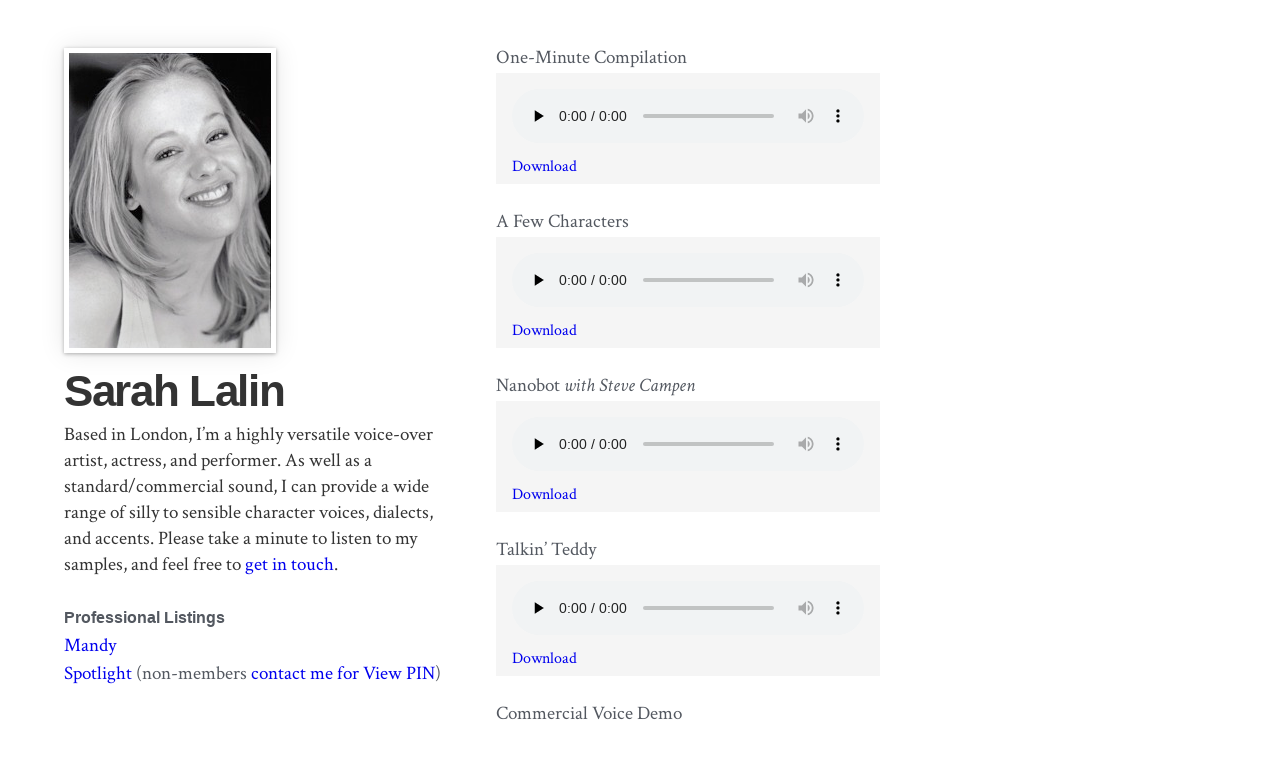

--- FILE ---
content_type: text/html; charset=utf-8
request_url: https://www.sarahlalin.com/
body_size: 2584
content:
<!DOCTYPE html>
<html lang="en" xmlns="http://www.w3.org/1999/html">
<head>
  <title>Sarah Lalin</title>
  <meta name="viewport" content="width=device-width, initial-scale=1.0">
  <link rel="canonical" href="https://www.sarahlalin.com/">
  <link href="https://fonts.googleapis.com/css?family=Crimson+Text:400,400italic" rel="stylesheet" type="text/css">
  <style type="text/css" media="screen">

    /*
     * Draft font scaling factor = 1.5:
     * 0.444, 0.667, 1, 1.5, 2.25, 3.375, 5.063
     */

    body {
      font-family: 'Crimson Text', serif;
      font-weight: 400;
      background-color: white;
      text-align: center;
      color: #535860;
      margin-top: 3em;
      margin-left: 1em;
      margin-right: 1em;
      padding-top: 0;
      padding-left: 0;
      padding-right: 0;
      padding-bottom: 3em;
    }

    a {
      text-decoration: none;
    }

    a:hover {
      text-decoration: underline;
    }

    h1, h2, h3 {
      line-height: 1em;
    }

    h2 {
      font-size: 1em;
      font-weight: bold;
      font-family: "Helvetica", sans-serif;
      color: #535860;
      margin-bottom: 0.35em;
    }

    h3 {
      margin-bottom: 0.2em;
      font-weight: 400;
      font-size: 1.2em;
      color: #535860;
    }

    ul {
      list-style: none;
      padding-left: 0;
      font-size: 1.2em;
      line-height: 1.5em;
      margin-top: 0;
    }

    p {
      font-size: 1.2em;
      line-height: 1.2em;
    }

    .headshot {
      width: 7em;
      margin-bottom: 0.667em;
      padding: 0.3em;
      -webkit-box-shadow:0 0.0625em 0.25em rgba(0, 0, 0, 0.3), 0 0 1.5em rgba(0, 0, 0, 0.1);
      -moz-box-shadow:0 0.0625em 0.25em rgba(0, 0, 0, 0.3), 0 0 1.5em rgba(0, 0, 0, 0.1);
      box-shadow:0 0.0625em 0.25em rgba(0, 0, 0, 0.3), 0 0 1.5em rgba(0, 0, 0, 0.1);
    }

    #header {
      padding-bottom: 0;
      max-width: 27em;
      margin-left: auto;
      margin-right: auto;
      margin-bottom: 0em;
    }

    #header h1 {
      font-size: 2.75em;
      font-style: normal;
      font-weight: 700;
      color: #333333;
      margin-bottom: 0.2em;
      margin-top: 0;
      font-family: "Helvetica", sans-serif;
      letter-spacing: -0.03em;
    }

    #header p {
      color: #333333;
      margin-top: 0;
      padding-top: 0;
      margin-bottom: 0;
      line-height: 1.4em;
    }

    .section {
      margin-top: 2em;
      margin-bottom: 2em;
      max-width: 27em;
      margin-left: auto;
      margin-right: auto;
    }

    #demos h2 {
      display: none;
    }

    .demo {
      max-width: 100%;
      margin-bottom: 1.75em;
    }

    .demo h3 {
      margin-bottom: 0.3em;
    }

    .demo audio {
      width: 100%;
      padding: 0;
      margin: 0;
      outline: 0;
      margin-bottom: 0.444em;
    }

    .audio-box {
      background-color: #f5f5f5;
      padding: 1em 1em 0.444em 1em;
    }

    #custom-demo {
      max-width: 20em;
      margin: 2em auto 3em;
    }

    #custom-demo .first {
      border-top: 0.2em double;
      padding-top: 1em;
    }

    #custom-demo p {
      font-size: 1.2em;
      margin-bottom: 0.444em;
      margin-top: 0;
      margin-left: 1em;
      margin-right: 1em;
    }

    #custom-demo .last {
      padding-bottom: 1.2em;
      border-bottom: 0.2em double;
    }

    @media (min-width: 54em) {
      body {
        text-align: left;
        max-width: 54em;
        margin-top: 3em;
        padding-top: 0;
        margin-left: 4em;
      }

      .headshot {
        width: 202px;
      }

      #header {
        margin-left: 0;
        float: left;
        width: 50%;
        margin-bottom: 2em;
      }

      #header p {
        margin-right: 3em;
      }

      .section {
        width: 50%;
        margin-left: 0;
      }

      #demos {
        float: right;
        margin-top: 0;
      }

      .first-demo h3 {
        margin-top: 0;
      }

      .demo {
        margin-right: 3em;
      }

      #custom-demo {
        max-width: none;
        margin-right: 2em;
      }

      #custom-demo p {
        margin-left: 0;
      }

      #listings {
        margin-top: 0;
      }

      #listings h2 {
        margin-top: 0;
      }
    }
  </style>
</head>
<body>

<div id="header">
  <img class="headshot" src="sarah-lalin.jpg"/>
  <h1>Sarah Lalin</h1>
  <p>
    Based in London, I&rsquo;m a highly versatile voice-over
    artist, actress, and performer. As well as a standard/commercial sound,
    I can provide a wide range of silly to sensible character voices, dialects,
    and accents. Please take a minute to listen to my samples, and feel free to
    <a href="/cdn-cgi/l/email-protection#3043514251585c515c595e70585f445d51595c1e535f5d">get in touch</a>.
  </p>
</div>

<div id="demos" class="section">
  <h2>Voice Demos</h2>

  <div class="demo first-demo">
    <h3>One-Minute Compilation</h3>
    <div class="audio-box">
      <audio controls="controls" preload="none">
        <source src="/demos/sarah-lalin-compilation.ogg" type="audio/ogg">
        <source src="/demos/sarah-lalin-compilation.mp3" type="audio/mpeg">
      </audio>
      <a href="/demos/sarah-lalin-compilation.mp3">Download</a>
    </div>
  </div>

  <div class="demo">
    <h3>A Few Characters</h3>
    <div class="audio-box">
      <audio controls="controls" preload="none">
        <source src="/demos/sarah-lalin-character.ogg" type="audio/ogg">
        <source src="/demos/sarah-lalin-character.mp3" type="audio/mpeg">
      </audio>
      <a href="/demos/sarah-lalin-character.mp3">Download</a>
    </div>
  </div>

  <div class="demo">
    <h3>Nanobot <em>with Steve Campen</em></h3>
    <div class="audio-box">
      <audio controls="controls" preload="none">
        <source src="/demos/sarah-lalin-nanobot.ogg" type="audio/ogg">
        <source src="/demos/sarah-lalin-nanobot.mp3" type="audio/mpeg">
      </audio>
      <a href="/demos/sarah-lalin-nanobot.mp3">Download</a>
    </div>
  </div>

  <div class="demo">
    <h3>Talkin&rsquo; Teddy</h3>
    <div class="audio-box">
      <audio controls="controls" preload="none">
        <source src="/demos/sarah-lalin-talking-teddy.ogg" type="audio/ogg">
        <source src="/demos/sarah-lalin-talking-teddy.mp3" type="audio/mpeg">
      </audio>
      <a href="/demos/sarah-lalin-talking-teddy.mp3">Download</a>
    </div>
  </div>

  <div class="demo">
    <h3>Commercial Voice Demo</h3>
    <div class="audio-box">
      <audio controls="controls" preload="none">
        <source src="/demos/sarah-lalin-virgin-direct.ogg" type="audio/ogg">
        <source src="/demos/sarah-lalin-virgin-direct.mp3" type="audio/mpeg">
      </audio>
      <a href="/demos/sarah-lalin-virgin-direct.mp3">Download</a>
    </div>
  </div>

  <div class="demo">
    <h3>Be Depressed <em>with Jason Little</em></h3>
    <div class="audio-box">
      <audio controls="controls" preload="none">
        <source src="/demos/jason-little-sarah-lalin-be-depressed.ogg" type="audio/ogg">
        <source src="/demos/jason-little-sarah-lalin-be-depressed.mp3" type="audio/mpeg">
      </audio>
      <a href="/demos/jason-little-sarah-lalin-be-depressed.mp3">Download</a>
    </div>
  </div>

  <div class="demo">
    <h3>The One That We Want <em>with Jason Little</em></h3>
    <div class="audio-box">
      <audio controls="controls" preload="none">
        <source src="/demos/jason-little-sarah-lalin-the-one-that-we-want.ogg" type="audio/ogg">
        <source src="/demos/jason-little-sarah-lalin-the-one-that-we-want.mp3" type="audio/mpeg">
      </audio>
      <a href="/demos/jason-little-sarah-lalin-the-one-that-we-want.mp3">Download</a>
    </div>
  </div>

  <div id="custom-demo">
    <p class="first">
      Would you like to hear more to help decide if my voice will work for your project?<br/>
    </p>
    <p class="last">
      <a href="/cdn-cgi/l/email-protection#f3809281929b9f929f9a9db39b9c879e929a9fdd909c9ecc80869199969087ceb08680879c9ed6c1c3b7969e9cd6c1c3a1968286968087">Request a custom demo by email</a>
    </p>
  </div>

</div>

<div id="listings" class="section">
  <h2>Professional Listings</h2>
  <ul>
    <li>
      <a href="https://www.mandy.com/u/sarahlalin/">Mandy</a>
    </li>

    <li>
      <a href="http://www.spotlight.com/">Spotlight</a>
      (non-members <a href="/cdn-cgi/l/email-protection#9ceffdeefdf4f0fdf0f5f2dcf4f3e8f1fdf5f0b2fff3f1">contact me for View PIN</a>)
    </li>
  </ul>
</div>

<div id="contact" class="section">
  <h2>Email</h2>
  <ul>
    <li><a href="/cdn-cgi/l/email-protection#63100211020b0f020f0a0d230b0c170e020a0f4d000c0e"><span class="__cf_email__" data-cfemail="f4879586959c9895989d9ab49c9b8099959d98da979b99">[email&#160;protected]</span></a></li>
  </ul>
</div>

<script data-cfasync="false" src="/cdn-cgi/scripts/5c5dd728/cloudflare-static/email-decode.min.js"></script><script type="text/javascript">

  var _gaq = _gaq || [];
  _gaq.push(['_setAccount', 'UA-25622294-5']);
  _gaq.push(['_trackPageview']);

  (function() {
    var ga = document.createElement('script'); ga.type = 'text/javascript'; ga.async = true;
    ga.src = ('https:' == document.location.protocol ? 'https://ssl' : 'http://www') + '.google-analytics.com/ga.js';
    var s = document.getElementsByTagName('script')[0]; s.parentNode.insertBefore(ga, s);
  })();

</script>

<script defer src="https://static.cloudflareinsights.com/beacon.min.js/vcd15cbe7772f49c399c6a5babf22c1241717689176015" integrity="sha512-ZpsOmlRQV6y907TI0dKBHq9Md29nnaEIPlkf84rnaERnq6zvWvPUqr2ft8M1aS28oN72PdrCzSjY4U6VaAw1EQ==" data-cf-beacon='{"version":"2024.11.0","token":"41d6b1b990a84b79a4a7750c8ef68d36","r":1,"server_timing":{"name":{"cfCacheStatus":true,"cfEdge":true,"cfExtPri":true,"cfL4":true,"cfOrigin":true,"cfSpeedBrain":true},"location_startswith":null}}' crossorigin="anonymous"></script>
</body>
</html>
